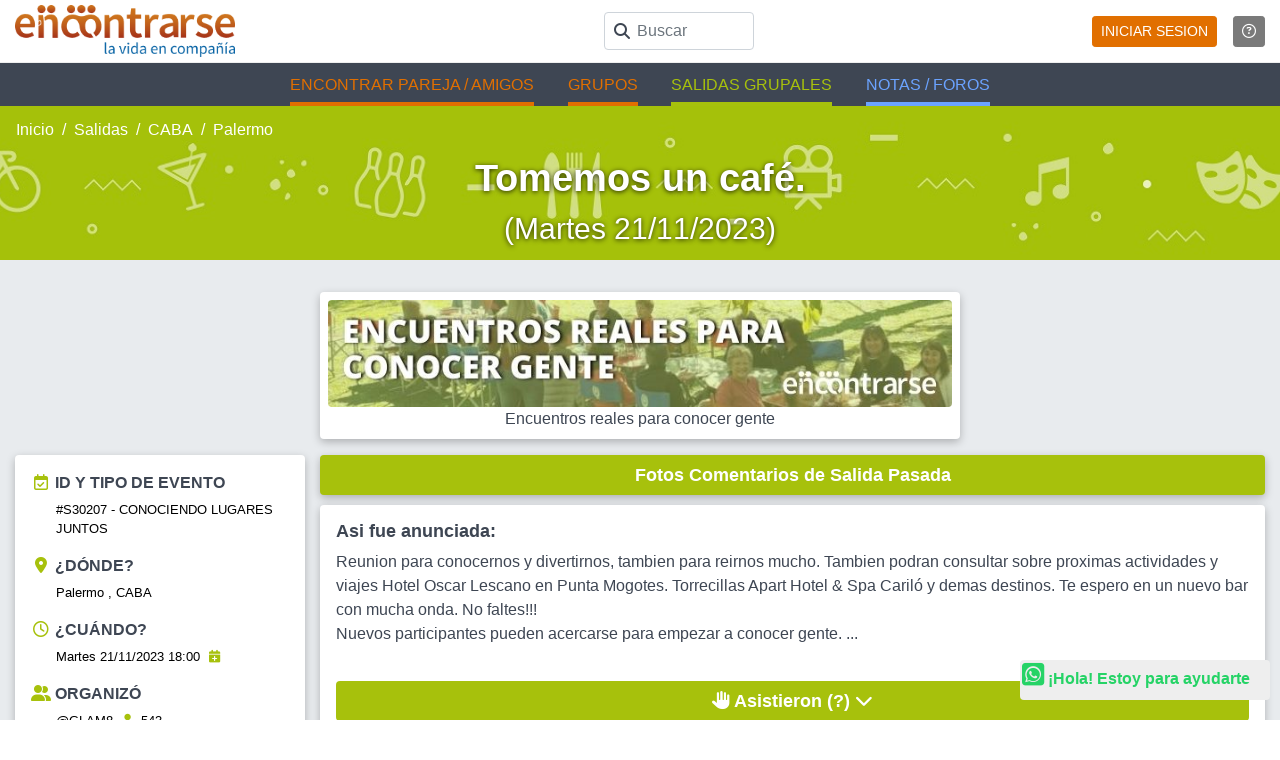

--- FILE ---
content_type: text/html; charset=utf-8
request_url: https://www.encontrarse.com/s/30207-tomemos-un-cafe
body_size: 7660
content:
<!DOCTYPE html>
<html lang="es">

<head>
  
  <title>Tomemos un café.21/11/2023|Salidas Grupales en Palermo </title>
   <link rel='canonical' href='https://www.encontrarse.com/s/30207-tomemos-un-cafe' /> 
  <meta name="robots" content="index,follow">
  <meta name="description" content="Fotos y comentarios de Salidas Grupales Tomemos un café. Encuentro Grupal para solos y solas que se hizo el 21/11/2023  Conociendo lugares juntos ">

  <meta charset="utf-8"><meta name="viewport" content="width=device-width, initial-scale=1, shrink-to-fit=no">
<link rel="icon" href="/IMA/img/favicon.png?8" sizes="16x16 32x32" type="image/png"> 
<link href="/vendor/bootstrap/css/bootstrap.min.css" rel="stylesheet">


<link href="/vendor/fontawesome/css/fontawesome.css" rel="stylesheet" />
<link href="/vendor/fontawesome/css/brands.css" rel="stylesheet" />
<link href="/vendor/fontawesome/css/solid.css" rel="stylesheet" />
<link href="/vendor/fontawesome/css/regular.css" rel="stylesheet" />


<link href="/css/estilo.css?a=292457"         rel="stylesheet">
<link href="/css/panel_navegantes.css?a=2457" rel="stylesheet"> 
<script>
  dataLayer=[{
     'visitorType':'NAV',
    'visitorTypeV':'0'
  }]
  </script>

<!-- Google Tag Manager -->
<script>(function(w,d,s,l,i){w[l]=w[l]||[];w[l].push({'gtm.start':
new Date().getTime(),event:'gtm.js'});var f=d.getElementsByTagName(s)[0],
j=d.createElement(s),dl=l!='dataLayer'?'&l='+l:'';j.async=true;j.src=
'https://www.googletagmanager.com/gtm.js?id='+i+dl;f.parentNode.insertBefore(j,f);
})(window,document,'script','dataLayer','GTM-N4TVC5R6');</script>
<!-- End Google Tag Manager -->  <!-- Marcado JSON-LD generado por el Asistente para el marcado de datos estructurados de Google.
  <script type="application/ld+json">
    {
      "@context": "http://schema.org",
      "@type": "Event",
      "name": "Tomemos un café. Solos y solas",
      "startDate": "2023-11-21T18:00",
      "location": {
        "@type": "Place",
        "address": {
          "@type": "PostalAddress",
          "addressLocality": "Palermo"
        }
      },
      "image": "https://encontrarse.com/salidas/fotox2023/30207_1.JPG",
      "description": "Reunion para conocernos y divertirnos, tambien para reirnos mucho.
Tambien podran consultar sobre proximas actividades y viajes
Hotel Oscar Lescano en Punta Mogotes.
Torrecillas Apart Hotel & Spa Cariló y demas  destinos.
Te espero en un nuevo bar con mucha onda.
 No faltes!!!

",
      "url": "https://encontrarse.com/s/30207-tomemos-un-cafe"
    }
  </script> -->
</head>

<body class="body-salida">
  <!-- Google Tag Manager (noscript) -->
<noscript><iframe src="https://www.googletagmanager.com/ns.html?id=GTM-N4TVC5R6"
height="0" width="0" style="display:none;visibility:hidden"></iframe></noscript>
<!-- End Google Tag Manager (noscript) -->
<header>
     <nav class="navbar navbar-expand-lg navbar-light">
      <div class="container">
        <a href="/" class="navbar-brand p-0">
         <img src='/IMA/img/logo-registro.png?548564'  alt='Encontrarse' title='Portada' class='img-fluid logo d-none d-md-block' width='220' height='52'><img  alt='Encontrarse' title='Portada' src='/IMA/img/logo-ENCO.png?99286' class='logo d-block d-md-none' height='30' width='75'>             
        </a>     
        
        <form class="form-group p-0 m-0 " action='/cha/buscar.php#res' method="get">
            <input type='hidden' name='buscar' value='Participantes'>  
            <input type='text' class='form-control' name='q' onchange="this.form.submit()" placeholder="Buscar">
            <i class="fas fa-search"></i>
        </form>

<!-- ESTOS SON LOS ICONOS CELULAR -->
<ul class="nav nav-top-mobile ">
<li class="nav-item  d-inline-block">
<form method='post' action='/?f=R' class='p-0'><input type='hidden' name='BACK' value='/s/30207-tomemos-un-cafe'>
<button class=" btn  btn-sm btn-warning " style="color:#fff">INICIAR SESION</button></form>  
</li><li class="nav-item  ">  

<a class="btn btn-sm  btn-secondary ml-3 " href='/help/videos.php?ayvID=26' Title='videos ayuda'> <i class="far fa-question-circle"></i></a>

</li>
</ul><!-- FIN ICONOS CELULAR -->

</div>
</nav>
     
<!-- submenu ENCONTRAR GENTE |  SALIDAS GRUPALES |  NOTAS / FORO               -->
<div class="subnav"> 
    <ul class="nav">
    <li class="nav-item  d-none d-md-block item-gente">
              <a class="nav-link  naranja" role='button'  href="/conocer/gente.php" >ENCONTRAR PAREJA / AMIGOS </a>
    </li>
    <li class="nav-item  d-block d-md-none item-gente">
              <a class="nav-link  naranja" role='button'  href="/conocer/gente.php" >PAREJA / AMIGOS </a>
    </li>


    
    <li class="nav-item   item-gente">
              <a class="nav-link  naranja" role='button'  href="/grupos" >GRUPOS </a>
    </li>
    


        <li class="nav-item  d-none d-md-block item-salidas">
              <a class="nav-link  verde" role='button'  href="/salidas/" >SALIDAS GRUPALES</a>
            </li>
             <li class="nav-item  d-block d-md-none item-salidas">
              <a class="nav-link  verde" role='button'  href="/salidas/" >SALIDAS </a>
            </li>
             
        <li class="nav-item  d-none d-md-block item-notas">
              <a class="nav-link  celeste" role='button'  href="/notas/" >NOTAS / FOROS </a>
        </li>

        <li class="nav-item  d-block d-md-none item-notas">
         <a class="nav-link  celeste" role='button'  href="/notas/" >NOTAS </a>
        </li>
         
      </ul> 
    </div> 
</header> 
<a target='chat_s' href='https://api.whatsapp.com/send?phone=5491137684024&text=Hola+Encontrarse.com%21+Estoy+en+el+sitio+Te+quiero+consultar+:' class='float_noactivo rounded'><i title='¿Necesitas Ayuda?' class='fab fa-whatsapp-square' style='font-size:1.6rem'></i>&nbsp;<b>¡Hola! Estoy para ayudarte</b></a> 


  <main role="main">
    

      <section class="main" id="ficha-salida">

        <!-- Encabezado de salidas -->
        <div class="bg-buscador-salidas mb-3">
          <div class='col-12 breadcrumb m-0 p-0'><nav aria-label='m-0'>
<ol class='breadcrumb m-0'>
<li class='breadcrumb-item'><a href='https://encontrarse.com/' Title='Portal de citas para gente sin pareja'>Inicio</a></li>
<li class='breadcrumb-item'><a href='/salidas/' title='Salidas Grupales para Solos y Solas'>Salidas</a></li> 
<li class='breadcrumb-item'><a href='/s/p600-salidas-en-caba' title='Salidas Grupales para Solos y Solas en CABA'>CABA</a></li> 
<li class='breadcrumb-item'><a href='/s/c558-salidas-en-palermo-caba' title='Salidas Grupales para Solos y Solas en Palermo , CABA'>Palermo</a></li> 
</ol></nav></div>          <div class="container">
            <div class="row">
              <div class="col col-lg-10 mx-auto">
                <h1 class="text-center">Tomemos un café. <br><small>(Martes 21/11/2023)</small></h1>
              </div>
            </div><!-- /col -->
          </div><!-- /row -->
        </div><!-- /Encabezado de salidas -->
        <!-- GRABAR MODIFICACIONES -->
        <div class='d-flex justify-content-center '><div class='col-md-6 col-11 sombreado rounded bg-white m-3 p-2 justify-content-center '><center>
   <a href='https://encontrarse.com/salidas/' ><img width='700' height='120' src='/ba/enco3.jpg' class='rounded img-fluid' alt='Encuentros reales para conocer gente'><br>Encuentros reales para conocer gente</A></div></center></div>
            <div class="container-fluid">
              <!-- 1 -->
              <div class="row salida">
                <!-- 2 -->
                <!-- COL IZQUIERDA -->
                <div class="col col-xl-3 col-lg-4 box-izq pb-md-0 pb-sm-0 pb-0">
                  <!-- 3 a -->
                  <a name='inicio'></a>
<div class="sombreado rounded bg-white p-3 mb-3 box-usuario-mensajes">

    <div class="info">
      <div class="item">
        <i class="far fa-calendar-check"></i>
        <h6 class="">ID y Tipo de evento</h6>
        <p>#S30207 - 
       CONOCIENDO LUGARES JUNTOS   
      
      
      
      
      </p>


      </div>

      <div class="item">
        <i class="fas fa-map-marker-alt"></i>
         <h6 class="">¿Dónde?</h6>
          <p> Palermo , CABA </p>         </div>

        <div class="item">
          <i class="far fa-clock"></i>
          <h6 class="">¿Cuándo?</h6>
          <p> Martes 21/11/2023 18:00 <a class='difundir'  href='/d/231121' title='Encuentros el Martes 21/11/2023'><i class='fas fa-calendar-plus'></i></a></p>
        </div>
        <div class="item">
          <i class="fas fa-user-friends"></i>
          <h6 class="">Organizó</h6>
          <div><p><a href='/u/GLAM8' rel='nofollow'>@GLAM8</a> 

  <i class='fas fa-user' title='LO SIGUEN'></i> 543 </p></div>
        </div>
      
    </div>

    <div class="menu-pasada mt-3">

       </div><!-- 2223 --> 
</div>

<!-- /menu Salida  -->

<div class='header rounded badge-verde sombreado my-2 d-none d-lg-block'><div class='col-12 text-center m-0'><h5>Ver fotos de encuentros pasados</h5></div>                            </div><DIV class='sombreado rounded bg-white prox-salidas p-2 mt-1 mb-4 d-none d-lg-block'><a href='/revistas/?n=200806' title='Las mejores Reuniones grupales de solos y solas del 2008'>2008</A>&nbsp; |&nbsp;<a href='/revistas/?n=200906' title='Las mejores Reuniones grupales de solos y solas del 2009'>2009</A>&nbsp; |&nbsp;<a href='/revistas/?n=201006' title='Las mejores Reuniones grupales de solos y solas del 2010'>2010</A>&nbsp; |&nbsp;<a href='/revistas/?n=201106' title='Las mejores Reuniones grupales de solos y solas del 2011'>2011</A>&nbsp; |&nbsp;<a href='/revistas/?n=201206' title='Las mejores Reuniones grupales de solos y solas del 2012'>2012</A>&nbsp; |&nbsp;<a href='/revistas/?n=201306' title='Las mejores Reuniones grupales de solos y solas del 2013'>2013</A>&nbsp; |&nbsp;<a href='/revistas/?n=201406' title='Las mejores Reuniones grupales de solos y solas del 2014'>2014</A>&nbsp; |&nbsp;<a href='/revistas/?n=201506' title='Las mejores Reuniones grupales de solos y solas del 2015'>2015</A>&nbsp; |&nbsp;<a href='/revistas/?n=201606' title='Las mejores Reuniones grupales de solos y solas del 2016'>2016</A>&nbsp; |&nbsp;<a href='/revistas/?n=201706' title='Las mejores Reuniones grupales de solos y solas del 2017'>2017</A>&nbsp; |&nbsp;<a href='/revistas/?n=201806' title='Las mejores Reuniones grupales de solos y solas del 2018'>2018</A>&nbsp; |&nbsp;<a href='/revistas/?n=201906' title='Las mejores Reuniones grupales de solos y solas del 2019'>2019</A>&nbsp; |&nbsp;<a href='/revistas/?n=202006' title='Las mejores Reuniones grupales de solos y solas del 2020'>2020</A>&nbsp; |&nbsp;<a href='/revistas/?n=202106' title='Las mejores Reuniones grupales de solos y solas del 2021'>2021</A>&nbsp; |&nbsp;<a href='/revistas/?n=202206' title='Las mejores Reuniones grupales de solos y solas del 2022'>2022</A>&nbsp; |&nbsp;<a href='/revistas/?n=202306' title='Las mejores Reuniones grupales de solos y solas del 2023'>2023</A>&nbsp; |&nbsp;<a href='/revistas/?n=202406' title='Las mejores Reuniones grupales de solos y solas del 2024'>2024</A>&nbsp; |&nbsp;<a href='/revistas/?n=202506' title='Las mejores Reuniones grupales de solos y solas del 2025'>2025</A>&nbsp; |&nbsp;<a href='/revistas/?n=202606' title='Las mejores Reuniones grupales de solos y solas del 2026'>2026</A>&nbsp; |&nbsp; | <a href='/revistas'>Mirá las fotos ReVistas de encuentros grupales del mes pasado </A> </DIV>                 </div><!-- /fin col izquierda -->


                <div class="col-12 col-sm-12 col-xl-9 col-lg-8 pl-lg-0">
                  <!-- 3b -->
                  <div class='header rounded badge-verde sombreado mt-0 d-none d-lg-block'>
                    <div class='col-12 text-center'>
                      <h2>Fotos Comentarios de Salida Pasada </h2>
                    </div>
                  </div>
                  <div class="sombreado rounded bg-white mb-3 p-3 box-salida">
                    <!-- 4 -->



                      <h3>Asi fue anunciada:</h3>Reunion para conocernos y divertirnos, tambien para reirnos mucho.
Tambien podran consultar sobre proximas actividades y viajes
Hotel Oscar Lescano en Punta Mogotes.
Torrecillas Apart Hotel & Spa Cariló y demas  destinos.
Te espero en un nuevo bar con mucha onda.
 No faltes!!!

<br>Nuevos participantes pueden acercarse para empezar a conocer gente. ... <p><br></p><a href='/?f=C' title='Registrate' class="block-titulo d-block pl-0 w-100 text-center badge-verde rounded mb-3" type="button"><i class=" fas fa-hand-paper "></i>  Asistieron (?) <i class="fas fa-chevron-down"></i></a>  






<a name='fotos'></a>      <div class="row ">            </div>


<div class="salida-coment p-1">
  <div class="block-titulo w-100 text-center badge-verde rounded mb-3"><i class="fas fa-comments"></i> Comentarios y preguntas</div>
       <div class='m-1 p-1'>            
  </div>
                    <a name='COMENTARIOS'></a>
                      
  
   <!-- comentario -->

<div class="coment mb-3">
  <div class="data">



      <div class="media ">
      <a href="/y/80146193" title='Conocer Mujer de 55 años' ><img width='35' height='35' alt ='Mujer de  55 ' class="mr-2 align-self-start rounded-circle avatar" src="/IMA/Images2/NOFoto_M_35.jpg?1700589287"></a>
      <div class="media-body">
        <a class="autor mt-0 mb-0" href="/y/80146193" title = 'Conocer Mujer'>Conocer Mujer 55</a>
        <p class="fecha m-0">22/11/2023</p> 
      </div>                              
    </div>



    <!-- /media -->
  </div>
          <p class="coment-fijo rounded ml-2"> Un placer haber compartido un ratito con ud.   <u><a href='/u/Glam8' target='contenido' rel='nofollow' >@Glam8</a></u> eres muy cute !!!! realmente me reí desde la panza..un ratito pero me reí!!!!  </p>

        <!-- /col -->

  <!-- /data -->
</div>
<!-- /comentario -->

    
  
   <!-- comentario -->

<div class="coment mb-3">
  <div class="data">



      <div class="media ">
      <a href="/y/63594443" title='Conocer Hombre de 62 años' ><img width='35' height='35' alt ='Hombre de  62 ' class="mr-2 align-self-start rounded-circle avatar" src="/fotot35/t35_51532424.jpg?1714195680"></a>
      <div class="media-body">
        <a class="autor mt-0 mb-0" href="/y/63594443" title = 'Conocer Hombre'>Conocer Hombre 62</a>
        <p class="fecha m-0">21/11/2023</p> 
      </div>                              
    </div>



    <!-- /media -->
  </div>
          <p class="coment-fijo rounded ml-2"> Muchas gracias Gladys!<br>Un gusto conocerlos a todos, pasamos un lindo momento.  </p>

        <!-- /col -->

  <!-- /data -->
</div>
<!-- /comentario -->

    
  
   <!-- comentario -->

<div class="coment mb-3">
  <div class="data">



      <div class="media ">
      <a href="/y/47614497" title='Conocer Mujer de 62 años' ><img width='35' height='35' alt ='Mujer de  62 ' class="mr-2 align-self-start rounded-circle avatar" src="/IMA/Images2/NOFoto_M_35.jpg?1712380357"></a>
      <div class="media-body">
        <a class="autor mt-0 mb-0" href="/y/47614497" title = 'Conocer Mujer'>Conocer Mujer 62</a>
        <p class="fecha m-0">21/11/2023</p> 
      </div>                              
    </div>



    <!-- /media -->
  </div>
          <p class="coment-fijo rounded ml-2"> Gracias amigos por la linda tarde compartida!!! Besos.  </p>

        <!-- /col -->

  <!-- /data -->
</div>
<!-- /comentario -->

    
  
   <!-- comentario -->

<div class="coment mb-3">
  <div class="data">



      <div class="media ">
      <a href="/y/80146193" title='Conocer Mujer de 55 años' ><img width='35' height='35' alt ='Mujer de  55 ' class="mr-2 align-self-start rounded-circle avatar" src="/IMA/Images2/NOFoto_M_35.jpg?1700589287"></a>
      <div class="media-body">
        <a class="autor mt-0 mb-0" href="/y/80146193" title = 'Conocer Mujer'>Conocer Mujer 55</a>
        <p class="fecha m-0">21/11/2023</p> 
      </div>                              
    </div>



    <!-- /media -->
  </div>
          <p class="coment-fijo rounded ml-2"> la lluvia me atrasó pero voy en camino  </p>

        <!-- /col -->

  <!-- /data -->
</div>
<!-- /comentario -->

    
  
   <!-- comentario -->

<div class="coment mb-3">
  <div class="data">



      <div class="media ">
      <a href="/y/47614497" title='Conocer Mujer de 62 años' ><img width='35' height='35' alt ='Mujer de  62 ' class="mr-2 align-self-start rounded-circle avatar" src="/IMA/Images2/NOFoto_M_35.jpg?1712380357"></a>
      <div class="media-body">
        <a class="autor mt-0 mb-0" href="/y/47614497" title = 'Conocer Mujer'>Conocer Mujer 62</a>
        <p class="fecha m-0">21/11/2023</p> 
      </div>                              
    </div>



    <!-- /media -->
  </div>
          <p class="coment-fijo rounded ml-2"> Bienvenidos a pasar una hermosa tarde!!! Los espero.  </p>

        <!-- /col -->

  <!-- /data -->
</div>
<!-- /comentario -->

    
  
   <!-- comentario -->

<div class="coment mb-3">
  <div class="data">



      <div class="media ">
      <a href="/y/47614497" title='Conocer Mujer de 62 años' ><img width='35' height='35' alt ='Mujer de  62 ' class="mr-2 align-self-start rounded-circle avatar" src="/IMA/Images2/NOFoto_M_35.jpg?1712380357"></a>
      <div class="media-body">
        <a class="autor mt-0 mb-0" href="/y/47614497" title = 'Conocer Mujer'>Conocer Mujer 62</a>
        <p class="fecha m-0">19/11/2023</p> 
      </div>                              
    </div>



    <!-- /media -->
  </div>
          <p class="coment-fijo rounded ml-2"> Hola  <u><a href='/u/MARTUDE' target='contenido' rel='nofollow' >@MARTUDE</a></u> el local cierra a las 20 hs.Tal vez puedas venir un rato.Saludos.  </p>

        <!-- /col -->

  <!-- /data -->
</div>
<!-- /comentario -->

    
  
   <!-- comentario -->

<div class="coment mb-3">
  <div class="data">



      <div class="media ">
      <a href="/y/91963624" title='Conocer Hombre de 55 años' ><img width='35' height='35' alt ='Hombre de  55 ' class="mr-2 align-self-start rounded-circle avatar" src="/fotot35/t35_62606240.jpg?1669502417"></a>
      <div class="media-body">
        <a class="autor mt-0 mb-0" href="/y/91963624" title = 'Conocer Hombre'>Conocer Hombre 55</a>
        <p class="fecha m-0">19/11/2023</p> 
      </div>                              
    </div>



    <!-- /media -->
  </div>
          <p class="coment-fijo rounded ml-2"> Hola cómo estás buenas tardes me gustaría ir pero es muy temprano no llego por el trabajo ,qué lástima no sea un poco más tarde ,sería genial  </p>

        <!-- /col -->

  <!-- /data -->
</div>
<!-- /comentario -->

    
  
   <!-- comentario -->

<div class="coment mb-3">
  <div class="data">



      <div class="media ">
      <a href="/y/63594443" title='Conocer Hombre de 62 años' ><img width='35' height='35' alt ='Hombre de  62 ' class="mr-2 align-self-start rounded-circle avatar" src="/fotot35/t35_51532424.jpg?1714195680"></a>
      <div class="media-body">
        <a class="autor mt-0 mb-0" href="/y/63594443" title = 'Conocer Hombre'>Conocer Hombre 62</a>
        <p class="fecha m-0">18/11/2023</p> 
      </div>                              
    </div>



    <!-- /media -->
  </div>
          <p class="coment-fijo rounded ml-2"> Gracias!  </p>

        <!-- /col -->

  <!-- /data -->
</div>
<!-- /comentario -->

    
  
   <!-- comentario -->

<div class="coment mb-3">
  <div class="data">



      <div class="media ">
      <a href="/y/47614497" title='Conocer Mujer de 62 años' ><img width='35' height='35' alt ='Mujer de  62 ' class="mr-2 align-self-start rounded-circle avatar" src="/IMA/Images2/NOFoto_M_35.jpg?1712380357"></a>
      <div class="media-body">
        <a class="autor mt-0 mb-0" href="/y/47614497" title = 'Conocer Mujer'>Conocer Mujer 62</a>
        <p class="fecha m-0">18/11/2023</p> 
      </div>                              
    </div>



    <!-- /media -->
  </div>
          <p class="coment-fijo rounded ml-2"> Bienvenido  <u><a href='/u/MAR52' target='contenido' rel='nofollow' >@MAR52</a></u> te esperamos!  </p>

        <!-- /col -->

  <!-- /data -->
</div>
<!-- /comentario -->

    
  
   <!-- comentario -->

<div class="coment mb-3">
  <div class="data">



      <div class="media ">
      <a href="/y/47614497" title='Conocer Mujer de 62 años' ><img width='35' height='35' alt ='Mujer de  62 ' class="mr-2 align-self-start rounded-circle avatar" src="/IMA/Images2/NOFoto_M_35.jpg?1712380357"></a>
      <div class="media-body">
        <a class="autor mt-0 mb-0" href="/y/47614497" title = 'Conocer Mujer'>Conocer Mujer 62</a>
        <p class="fecha m-0">18/11/2023</p> 
      </div>                              
    </div>



    <!-- /media -->
  </div>
          <p class="coment-fijo rounded ml-2"> La reunion esta abierta a todos los que quieran pasar una linda tarde.Saludos.  </p>

        <!-- /col -->

  <!-- /data -->
</div>
<!-- /comentario -->

    
  
   <!-- comentario -->

<div class="coment mb-3">
  <div class="data">



      <div class="media ">
      <a href="/y/63594443" title='Conocer Hombre de 62 años' ><img width='35' height='35' alt ='Hombre de  62 ' class="mr-2 align-self-start rounded-circle avatar" src="/fotot35/t35_51532424.jpg?1714195680"></a>
      <div class="media-body">
        <a class="autor mt-0 mb-0" href="/y/63594443" title = 'Conocer Hombre'>Conocer Hombre 62</a>
        <p class="fecha m-0">18/11/2023</p> 
      </div>                              
    </div>



    <!-- /media -->
  </div>
          <p class="coment-fijo rounded ml-2"> Buen día GLAMB, no sé si podré ir a este próximo viaje, pero en los siguientes tal vez sí.<br>Saludos  </p>

        <!-- /col -->

  <!-- /data -->
</div>
<!-- /comentario -->

    
  
   <!-- comentario -->

<div class="coment mb-3">
  <div class="data">



      <div class="media ">
      <a href="/y/47614497" title='Conocer Mujer de 62 años' ><img width='35' height='35' alt ='Mujer de  62 ' class="mr-2 align-self-start rounded-circle avatar" src="/IMA/Images2/NOFoto_M_35.jpg?1712380357"></a>
      <div class="media-body">
        <a class="autor mt-0 mb-0" href="/y/47614497" title = 'Conocer Mujer'>Conocer Mujer 62</a>
        <p class="fecha m-0">18/11/2023</p> 
      </div>                              
    </div>



    <!-- /media -->
  </div>
          <p class="coment-fijo rounded ml-2"> Bienvenido  <u><a href='/u/CAYGA08' target='contenido' rel='nofollow' >@CAYGA08</a></u> nos vemos el martes.  </p>

        <!-- /col -->

  <!-- /data -->
</div>
<!-- /comentario -->

    
  
   <!-- comentario -->

<div class="coment mb-3">
  <div class="data">



      <div class="media ">
      <a href="/y/38672032" title='Conocer Hombre de 57 años' ><img width='35' height='35' alt ='Hombre de  57 ' class="mr-2 align-self-start rounded-circle avatar" src="/fotot35/t35_54363114.jpg?26277820"></a>
      <div class="media-body">
        <a class="autor mt-0 mb-0" href="/y/38672032" title = 'Conocer Hombre'>Conocer Hombre 57</a>
        <p class="fecha m-0">18/11/2023</p> 
      </div>                              
    </div>



    <!-- /media -->
  </div>
          <p class="coment-fijo rounded ml-2"> **ATENCION: Ya está habilitado para que te reconfirmes en el Encuentro Grupal: *Tomemos un café.* (<u><a href='/s/30207' target='contenido'>#S30207</a></u>) .<br>El organizador pidió por favor que se reconfirmen para saber bien quienes van a asistir.<br>Si por algún motivo no podes ir por favor cancelá tu participación<br>Cualquier consulta hacela en el grupo de la salida o directo al organizador  </p>

        <!-- /col -->

  <!-- /data -->
</div>
<!-- /comentario -->

    
  
   <!-- comentario -->

<div class="coment mb-3">
  <div class="data">



      <div class="media ">
      <a href="/y/47614497" title='Conocer Mujer de 62 años' ><img width='35' height='35' alt ='Mujer de  62 ' class="mr-2 align-self-start rounded-circle avatar" src="/IMA/Images2/NOFoto_M_35.jpg?1712380357"></a>
      <div class="media-body">
        <a class="autor mt-0 mb-0" href="/y/47614497" title = 'Conocer Mujer'>Conocer Mujer 62</a>
        <p class="fecha m-0">17/11/2023</p> 
      </div>                              
    </div>



    <!-- /media -->
  </div>
          <p class="coment-fijo rounded ml-2"> Bienvenida  <u><a href='/u/MONY18' target='contenido' rel='nofollow' >@MONY18</a></u> qué alegría!<br>  </p>

        <!-- /col -->

  <!-- /data -->
</div>
<!-- /comentario -->

    
  
   <!-- comentario -->

<div class="coment mb-3">
  <div class="data">



      <div class="media ">
      <a href="/y/47614497" title='Conocer Mujer de 62 años' ><img width='35' height='35' alt ='Mujer de  62 ' class="mr-2 align-self-start rounded-circle avatar" src="/IMA/Images2/NOFoto_M_35.jpg?1712380357"></a>
      <div class="media-body">
        <a class="autor mt-0 mb-0" href="/y/47614497" title = 'Conocer Mujer'>Conocer Mujer 62</a>
        <p class="fecha m-0">17/11/2023</p> 
      </div>                              
    </div>



    <!-- /media -->
  </div>
          <p class="coment-fijo rounded ml-2"> Buen día los espero el martes para conocernos y disfrutar un encuentro agradable.  </p>

        <!-- /col -->

  <!-- /data -->
</div>
<!-- /comentario -->

  

                    
                 
</div> <!-- / row cominezo comentarios  -->

             

                    <!--  </div>  / row 6 cuenrpor principal -->
                    <!-- </div> / container 5  -->
                  </div> <!-- / container 4  -->
                </div> <!-- / container 3b  -->
              </div>
              





            </div> <!-- / 31.8 pongo otro mas nuevo row para solucionar el problema dde inteliads -->
            </div> <!-- /row 2 -->

            </div> <!-- /container-fluid 1 -->

              </section>

    
  </main>


  <hr><center><b>Otras <a href='/salidas/'>salidas grupales </a>para 
  <br>conocer gente que te van a interesar </b></center><br> <!-- of 0 --> <div class='row  m-2 p-1 '><div class='col-12 col-md-4 p-1 d-md-block d-none' ><div class=' sombreado rounded bg-white m-1 p-1'>
      <div class='row'><div class='col-4 col-md-12 col-lg-4'>
     <a href='/s/35800-festejamos-dia-de-la-mujer-a-lo-grande-noche-de-amigos-y-celebracion'  class='card-img' >
     <img  src='/IMA/img/salidas_generico.jpg?99' class='img-fluid' title='FESTEJAMOS DIA DE LA MUJER, A LO GRANDE NOCHE DE AMIGOS Y CELEBRACION' width='200' height='150'>
     </a> </div>
     <div class='col-8 col-md-12 col-lg-8'>
     <a href='/s/t81-fiestas' class='card-category m-0 px-1 rounded badge-verde' title='Conoce gente en Fiestas' >Fiestas</a>
     <br><a href='/s/35800-festejamos-dia-de-la-mujer-a-lo-grande-noche-de-amigos-y-celebracion' >Sábado 07/03/2026
     <h3 style='font-size:1.2rem'>FESTEJAMOS DIA DE LA MUJER, A LO GRANDE NOCHE DE AMIGOS Y CELEBRACION </h3> </a> 
     
     
     <div class='card-botones'>
     <i class='far fa-comments'     title='2 Comentarios'></i> 2 &nbsp;
     <i class='fas fa-users '       title='102 Personas para conocer'> </i> 102 &nbsp;
     <i class='fas fa-user-friends' title='25 Interesados '></i> 25
   
   </div>


     </div></div></div>

    
    </div>

<div class='col-12 col-md-4 p-1 d-md-block d-none' ><div class=' sombreado rounded bg-white m-1 p-1'>
      <div class='row'><div class='col-4 col-md-12 col-lg-4'>
     <a href='/s/35805-fiesta-forever-vamos-nuevamente'  class='card-img' >
     <img  src='/IMA/img/salidas_generico.jpg?99' class='img-fluid' title='FIESTA FOREVER - Vamos nuevamente !!! ' width='200' height='150'>
     </a> </div>
     <div class='col-8 col-md-12 col-lg-8'>
     <a href='/s/t81-fiestas' class='card-category m-0 px-1 rounded badge-verde' title='Conoce gente en Fiestas' >Fiestas</a>
     <br><a href='/s/35805-fiesta-forever-vamos-nuevamente' >Domingo 25/01/2026
     <h3 style='font-size:1.2rem'>FIESTA FOREVER - Vamos nuevamente !!!  </h3> </a> 
     
     
     <div class='card-botones'>
     <i class='far fa-comments'     title='68 Comentarios'></i> 68 &nbsp;
     <i class='fas fa-users '       title='100 Personas para conocer'> </i> 100 &nbsp;
     <i class='fas fa-user-friends' title='70 Interesados '></i> 70
   
   </div>


     </div></div></div>

    
    </div>

<div class='col-12 col-md-4 p-1 d-md-block d-none' ><div class=' sombreado rounded bg-white m-1 p-1'>
      <div class='row'><div class='col-4 col-md-12 col-lg-4'>
     <a href='/s/34433-experiencia-grupal-crucero-carnaval-brasil-2026'  class='card-img' >
     <img  src='/IMA/img/salidas_generico.jpg?99' class='img-fluid' title='EXPERIENCIA GRUPAL CRUCERO CARNAVAL  BRASIL 2026' width='200' height='150'>
     </a> </div>
     <div class='col-8 col-md-12 col-lg-8'>
     <a href='/s/t38-viajes' class='card-category m-0 px-1 rounded badge-verde' title='Conoce gente en Viajes' >Viajes</a>
     <br><a href='/s/34433-experiencia-grupal-crucero-carnaval-brasil-2026' >Lunes 16/02/2026
     <h3 style='font-size:1.2rem'>EXPERIENCIA GRUPAL CRUCERO CARNAVAL  BRASIL 2026 </h3> </a> 
     
     
     <div class='card-botones'>
     <i class='far fa-comments'     title='116 Comentarios'></i> 116 &nbsp;
     <i class='fas fa-users '       title='52 Personas para conocer'> </i> 52 &nbsp;
     <i class='fas fa-user-friends' title='485 Interesados '></i> 485
   
   </div>


     </div></div></div>

    
    </div>

</div> <center ><form method='post' action='/?f=R' ><input type='hidden' name='a' value='S' > <input type='hidden' name='u' value='Tomemos un café.' > <input type='image' title='Crear Cuenta  Gratis / Iniciar Sesion' alt='Sumate para encontrar gente online' src='/img/banner-Registrarse-h_s.jpg' class='img-fluid rounded sombreado mb-1' width='600'></form> </center><div class="footer-menu py-3 "><div class="container-fluid"><div class="row justify-content-between text-left">
      <div class="col-12 col-sm-6 col-lg-3 social social-center align-self-center">
        <a href='/'><img width='500' height='129' src="/IMA/img/logo-footer-menu.png?3853" alt="¿En serio buscas pareja?" title="¿En serio buscas pareja? Encontrarse.com" class="img-fluid d-block mx-auto"></a>
          <a href="https://facebook.com/EncontrarseCom/"  target="_blank" title='Facebook'><i class="fab fa-facebook-square"></i></a>
          <a href="https://youtube.com/user/EncontrarseCom/" target="_blank" title='YouTube'><i class="fab fa-youtube"></i></a>
          <a href="https://instagram.com/EncontrarseCom/" target="_blank" title='Instagram'><i class="fab fa-instagram"></i></a>
          <a href="https://x.com/EncontrarseCom/" target="_blank" title='Twitter'><i class="fab fa-twitter"></i></a>
              </div><div class="col-12 col-sm-6  col-lg-2  mt-2"><div class='titulo'>Ayuda</div><ul class="list-group list-group-flush">
            <li class="list-group-item"><a href="/cha/buscar.php">Buscar</a></li>
            <li class="list-group-item"><a href="/help/faq.php?id=s15">Ayuda</a></li>
            <li class="list-group-item"><a href="/help/reglamento.php">Reglamento y Privacidad</a></li>
            <li class="list-group-item"><a href="/help/mapa-sitio-buscar-pareja.php">Mapa del sitio</a></li>
            <li class="list-group-item"><a href="/help/#contacto">Contacto</A></LI>
            <li class="list-group-item"><a href="/prensa/">Prensa</a></li>
             <li class='list-group-item'><a target='chat_s' href='https://api.whatsapp.com/send?phone=5491137684024&text=Hola+Encontrarse.com%21+Soy++Estoy+en+el+sitio+Te+quiero+consultar+[0]:' >CHAT <b>ONLINE AHORA</b></a></li>            
          </ul></div>
              <div class="col-12 col-sm-6  col-lg-2  mt-2"><div class='titulo'>Conocer gente</div><ul class="list-group list-group-flush">
              <li class="list-group-item"><a href="/conocer/gente.php">Buscar pareja</a></li>
              <li class="list-group-item"><a href="/conocer/hombres">Busca Hombre</a></li>
              <li class="list-group-item"><a href="/conocer/mujeres">Busca Mujer</a></li>
               
              <li class="list-group-item"><a href="/s/p600-salidas-en-CABA">Salidas en CABA</a></li>
              <li class="list-group-item"><a href="/s/c4-salidas-en-la-plata-buenos-aires#res">Salidas en La Plata</a></li>
               
             
              <!-- <li class="list-group-item"><a href="/dia-del-amigo/">Día del Amigo</a></li>-->
            </ul></div><div class="col-12 col-sm-6  col-lg-2 mt-2"><div class='titulo'>Otros</div><ul class="list-group list-group-flush">
            <li class="list-group-item"><a href="/salidas/" Title='Salidas Grupales'>Encuentros Grupales</a></li>
            <li class="list-group-item"><a href="/revistas/" Title='Encuentros Grupales Pasados'>La ReVista</a></li>
             <li class="list-group-item"><a href="/cha/">EnQués</a></li>                 <li class="list-group-item"><a href="/grupos/">Buscá los Grupos</A></li>     
              <li class="list-group-item"><a href="/academia/">Academia de Magos (Organizar Encuentros)</A></li>
                    
              
              
          </ul></div></div><!-- /row --></div></div><footer class="py-3">
  <div class="container-fluid"><div class="row"><div class="col copyright text-center">
        <p class="m-0">1998 - 2026- by <a href='https://www.encontrarse.com/'>Encontrarse.com</a> - <a href='https://encontrarse.com/encontrarse/principios.php' style='color:#efefef; font-weight: 300;font-size:0.9rem'>"Inspirados en la Alegría, el Amor, la Amistad y el Respeto, motivamos a la gente a que sea feliz."</a> </p>
      </div></div><!-- /row --></div><!-- /.container --></footer>



<script src="/vendor/bootstrap/js/bootstrap.bundle.min.js"></script>




<br><center>
<a href='https://play.google.com/store/apps/details?id=com.encontrarse.encome'>
<img src='/img/bajatelaapp.png'> 
<br>Bajate la APP 2024 de Mensajería de Encontrarse (Android) </a>
</center>


<!--

<br><center>
<a href='https://encontrarse.com/viajar'>
<img src='/img/MEX_ban_h.jpg'> 
<br>Sumate a esta propuesta de viaje grupal a México </a>
</center>



--></body>